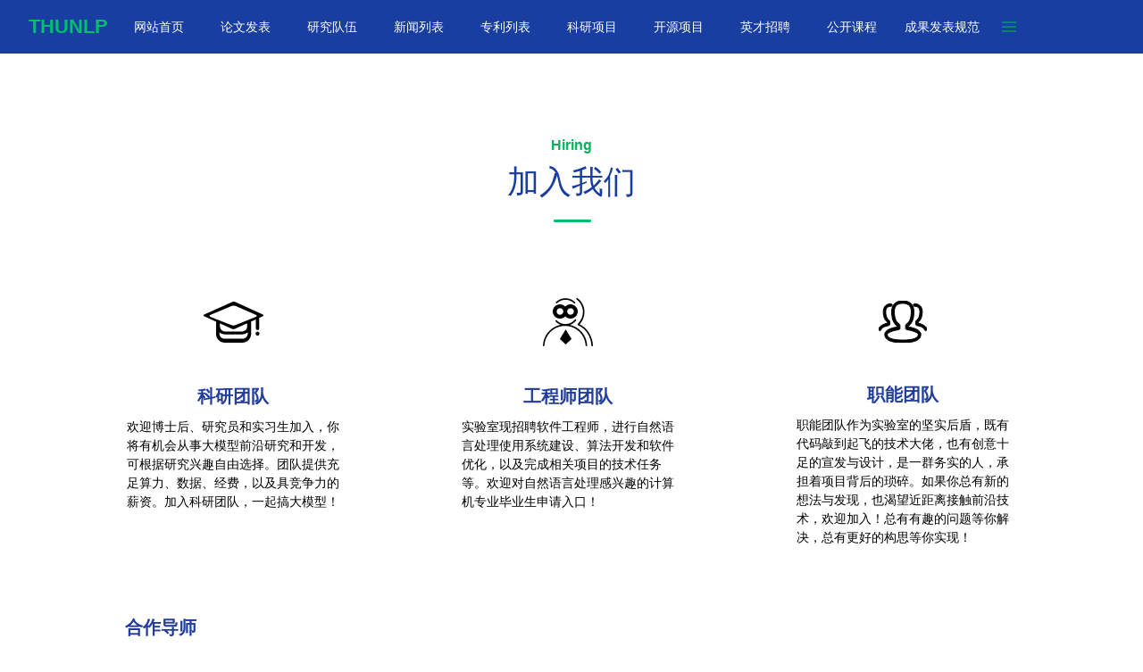

--- FILE ---
content_type: text/html; charset=utf-8
request_url: https://nlp.csai.tsinghua.edu.cn/join_us/
body_size: 55451
content:


<!DOCTYPE html>
<html lang="zh">
    <head>
        <meta charset="utf-8" />
        <title>
            
                joinUs
            
            
                
                    
                
            
        </title>
        <meta name="description" content="" />
        <meta name="viewport" content="width=device-width, initial-scale=1" />
        <meta name="keywords" content="清华大学, thunlp, 清华大学自然语言处理, 清华大学自然语言处理与社会人文计算实验室" />
        <link rel="shortcut icon" href="/static/logo.0ae16725fbcb.ico" type="image/x-icon">
        <!-- swiper -->
        <link rel="stylesheet" href="https://thunlp.oss-cn-qingdao.aliyuncs.com/HomePage/css/swiper-bundle.css">  
        <link rel="stylesheet" href="https://thunlp.oss-cn-qingdao.aliyuncs.com/HomePage/css/swiper-bundle.min.css">    
        <script src="https://thunlp.oss-cn-qingdao.aliyuncs.com/HomePage/js/swiper-bundle.js"> </script>  
        <script src="https://thunlp.oss-cn-qingdao.aliyuncs.com/HomePage/js/swiper-bundle.min.js"> </script>
        <script src="https://thunlp.oss-cn-qingdao.aliyuncs.com/HomePage/js/swiper-bundle.min.js.map"> </script>
        <!-- swiper end -->
        
        <link href="/static/css/main.fc86c92084b1.css" type="text/css" rel="stylesheet" />
        <style>
            @media (orientation: portrait) {
                html {
                    font-size: 100px;
                }
            }
        </style>
        <link rel="stylesheet" href="https://unpkg.com/element-ui/lib/theme-chalk/index.css">

        <script src="https://thunlp.oss-cn-qingdao.aliyuncs.com/HomePage/js/axios.min.js"></script>
        <script src="https://thunlp.oss-cn-qingdao.aliyuncs.com/HomePage/js/vue.js"></script>
        <script src="https://unpkg.com/element-ui/lib/index.js"></script>
        
        
<link href="https://fonts.googleapis.com/css?family=Source+Sans+Pro:200,300,400,600,700,900|Varela+Round" rel="stylesheet" />
<link href="/static/css/news.2a26259bf3ee.css" type="text/css" rel="stylesheet" />
<style>
    
    /* 这里添加内联 CSS 样式 */
    .join-us-title-box{
        margin-top: 40px;
        display: flex;
        flex-direction: column;
        align-items: center;
    }
    .join-us-line{
        margin: 30px 0;
        border-top: 1px dashed #D4D4D4;
        width: 100%;
    }
    .join-us-english{
        color: #00B25B;
        font-family: Inter;
        font-size: 13px;
        font-style: normal;
        font-weight: 700;
        line-height: normal;
    }
    .join-us-chinese{
        margin-top: 5px;
        color: #173DA1;
        font-family: Inter;
        font-size: 28px;
        font-style: normal;
        font-weight: 500;
        line-height: normal;
    }
    .join-us-title-line{
        margin-top: 10px;
        width: 35px;
        height: 2px;
        background: #00B25B;
    }
    .top-padding{
        padding-bottom: 0px !important;
        margin-top: 0px !important;
        padding-top: 70px !important;
    }

    .professor-item-box{
        justify-content: space-between;
        margin-top: 10px;
    }
    
    .group-box{
        width: 290px;
        height: 352px;
        display: flex;
        border: 1px solid #FFFFFF;
        /* margin-left: 30px; */
        overflow: hidden;
        cursor: pointer;
        transition: all .2s ease-in-out;
    }
    @media (orientation: portrait) {
        .professor-item-box{
            flex-direction: column;
            align-items: center;
        }
    }
    .professor-item {
        display: flex;
        align-items: center;
        flex-direction: column;
        transition: all .2s ease-in-out;
        border: 1px solid #fff;
        padding: 20px;
        width: 280px;
        height: 344px;
    }
    .professor-item:hover{
        border-radius: 27px;
        border: 1px solid #00B25B;
        box-shadow: 0px 4px 4px 0px rgba(0, 0, 0, 0.25);

    }
    .professor-item-more{
        width: 280px;
        height: 340px;
        display: flex;
        flex-direction: column;
        box-shadow: 0px 4px 4px 0px #00000040;
        border:  1px solid rgba(246, 246, 246, 1);
        border-radius: 27px;
        transition: all .2s ease-in-out;
        margin-left: 4px;
        transform: translateX(100%)
    }
    .professor-more-title{
        font-family: Inter;
        font-size: 20px;
        font-weight: 700;
        line-height: 24px;
        letter-spacing: 0em;
        text-align: left;
        margin-top: 40px;
        color: rgba(0, 0, 0, 1);
        width: 265px;
        margin-left: 20px;
    }
    .professor-more-title:hover{
        color: rgba(111, 44, 164, 1);
        cursor: pointer;
    }
    .professor-more-content{
        margin-left: 20px;
        font-family: Inter;
        font-size: 14px;
        font-weight: 400;
        line-height: 21px;
        letter-spacing: 0em;
        text-align: left;
        color: rgba(49, 49, 49, 1);
        padding-right: 20px;
        margin-top: 15px;

    }
    .professor-pic {
        height: 100px;
        display: flex;
        align-items: center;
    }
    .professor-title {
        margin-top: 20px;
        font-family: Inter;
        font-size: 20px;
        font-weight: 700;
        letter-spacing: 0em;
        text-align: center;
        color: #223D9B;
    }
    .group-introduce{
        margin-top: 10px;
        font-family: Inter;
        font-size: 14px;
        font-weight: 400;
        line-height: 21px;
        letter-spacing: 0em;
        text-align: left;
        
    }
    .join-us-padding{
        padding:0 70px;
    }
    .join-us-box{
        margin-top: 10px;
        margin-bottom: 10px;
        width: 100%;
    }
    .join-us{
        width: 102px;
        height: 35px;
        border-radius: 6px;
        border: 1px solid #4B4B4B;
        display: flex;
        justify-content: center;
        align-items: center;
        font-family: Inter;
        font-size: 15px;
        font-weight: 400;
        line-height: 21px;
        letter-spacing: 0em;
        text-align: left;
        color: #606060;
        cursor: pointer;
        transition: background-color 0.3s ease, color 0.3s ease; /* 过渡动画 */
    }
    .join-us:hover {
        background-color: #223D9B; 
        color: #ffffff; 
    }
    .professor-messages-title{
        margin-left: 20px;
        margin-top: 50px;

        font-family: Inter;
        font-size: 20px;
        font-weight: 700;
        line-height: 24px;
        letter-spacing: 0em;
        text-align: left;
        color: #223D9B;
    }
    .professor-introduce{
        display: flex;
        align-items: center;
        transition: all .2s ease-in-out;
    }
    .opration-professor{
        flex-direction: column;
    }
    .professor-pic-big{
        width: 118px;
        height: 155px;
        border-radius: 25px;
    }
    img{
        width: 118px;
        height: 155px;
        border-radius: 25px;
    }
    .professor-message-box{
        margin-left: 60px;
        display: flex;
        flex-direction: column;
        flex:1;
    }
    .professor-name{
        font-family: Inter;
        font-size: 20px;
        font-weight: 700;
        line-height: 30px;
        letter-spacing: 0em;
        text-align: left;
    }
    .professor-more-message{
        margin-top: 10px;
        font-family: Inter;
        font-size: 14px;
        font-weight: 400;
        line-height: 21px;
        letter-spacing: 0em;
        text-align: left;
        width: 685px;
    }
    .allow-left{

        margin-right: 30px;
        width:30px;
    }
    .end-bottom{
        margin-bottom: 50px;
    }
    .hover-professor-box{
        
        margin-left: 20px;
        border-radius: 25px;
        border: 1px;
        display: flex;
        flex-direction: column;
        color: #FFFFFF;
        padding: 20px;
        justify-content: center; 
        transition: all .2s ease-in-out;
        position: relative;
    }
    .out-top-professor-box1{
        height: 190px;
        display: flex;
        align-items: center;
        margin-top:20px;
    }
    .top-professor-box1{
        width: 100%;
        height: 155px;
        background-color: #ffffff;
        margin-left: 20px;
        border: 1px solid #C5C5C5;
        transition: all .2s ease-in-out;
        border-radius: 25px;
        overflow-y: hidden;
        cursor: pointer;
    }
    .top-professor-box1:hover{
        border: 1px solid #848484;
        background: linear-gradient(180deg, #223D9B 0%, rgba(91, 105, 180, 0.00) 123.68%);
        box-shadow: 0px 4px 4px 0px rgba(0, 0, 0, 0.25);
    }
    .top-professor-box2{
        width: 100%;
        height: 155px;

        background-color: #ffffff;

        margin-left: 20px;
        border: 1px solid #C5C5C5;
        transition: all .2s ease-in-out;
        border-radius: 25px;
        overflow-y: hidden;
        cursor: pointer;
    }
    .top-professor-box2:hover{
        border: 1px solid #848484;
        background: linear-gradient(180deg, #223D9B 0%, rgba(91, 105, 180, 0.00) 123.68%);
        box-shadow: 0px 4px 4px 0px rgba(0, 0, 0, 0.25);
    }
    .top-professor-box3{
        width: 100%;
        height: 155px;
        background-color: #ffffff;

        margin-left: 20px;
        border: 1px solid #C5C5C5;
        transition: all .2s ease-in-out;
        border-radius: 25px;
        overflow-y: hidden;
        cursor: pointer;
    }
    .top-professor-box3:hover{
        border: 1px solid #848484;
        background: linear-gradient(180deg, #223D9B 0%, rgba(91, 105, 180, 0.00) 123.68%);
        box-shadow: 0px 4px 4px 0px rgba(0, 0, 0, 0.25);
    }
    .more-title{
        display: flex;
        flex-direction: row;
        align-items: center;
    }
    .more-name{
        font-family: Inter;
        font-size: 20px;
        font-weight: 700;
        line-height: 30px;
        letter-spacing: 0em;
        text-align: left;
    }
    .more-sub-name{
        margin-left: 6px;
        font-family: Inter;
        font-size: 14px;
        font-weight: 700;
        line-height: 21px;
        letter-spacing: 0em;
        text-align: left;
    }
    .more-introduce{
        margin-top: 10px;
        font-family: Inter;
        font-size: 14px;
        font-weight: 400;
        line-height: 21px;
        letter-spacing: 0em;
        text-align: left;
    }
    .professor-item-index{
        
        display: flex;
        justify-content: flex-end;
        align-items: center;
        position: absolute;
        bottom: 0;
        right: 26px;
        color: #FFF;
        font-family: Inter;
        font-size: 12px;
        font-style: normal;
        height: 20px;
    }
    .allow-self-index{
        margin-left: 10px;
        display: flex;
        align-items: center;
        justify-content: center;
    }
    .remove-to-top{

    }
    .group-box-not-allow{
        cursor: not-allowed !important;
    }
</style>


    </head>

    <body class="template-blogpage">
        

        <link rel="stylesheet" href="https://unpkg.com/element-ui/lib/theme-chalk/index.css">
<script src="https://thunlp.oss-cn-qingdao.aliyuncs.com/HomePage/js/vue.js"></script>
<script src="https://unpkg.com/element-ui/lib/index.js"></script>
<script>
    var _hmt = _hmt || [];
    (function () {
        var hm = document.createElement("script");
        hm.src = "https://hm.baidu.com/hm.js?a140857dda4d898a8e09dd2cfe974116";
        var s = document.getElementsByTagName("script")[0];
        s.parentNode.insertBefore(hm, s);
    })();
</script>
<style>
    .header-top {
        width: 80% !important;
        white-space: nowrap;
        overflow: hidden;
        display: flex;
        align-items: center;
        justify-content: center;
        margin-left: 130px;
    }

    .header-top .navigation-button {
        margin: 0 10px;
    }

    .menu-icon-container {
        cursor: pointer;
    }

    .navigation-button-menu {
        height: 60px;
        line-height: 60px;
        font-size: 14px;
        /* width: 80px; */
        width: 40px;
        text-align: center;
        cursor: pointer;
        color: rgba(255, 255, 255, 1);
        z-index: 2;
        user-select: none;
        margin-right: 60px;
    }

    .navigation-button-menu div.menu-icon::after {
        content: '';
        position: absolute;
        width: 16px;
        height: 2px;
        top: 50%;
        margin-top: -1px;
        background-color: rgba(6, 134, 101, 1);
    }
</style>
<div id="header" class="block-row navigation">
    <div class="block header-top">
        <div class="navigation-button"><a href="/">网站首页</a></div>
        <div class="navigation-button"><a href="/publication/">论文发表</a></div>
        <div class="navigation-button"><a href="/staff/">研究队伍</a></div>
        <div class="navigation-button"><a href="/news/">新闻列表</a></div>
        <div class="navigation-button"><a href="/patent/">专利列表</a></div>
        <div class="navigation-button"><a href="/science/">科研项目</a></div>
        <div class="navigation-button"><a href="/project/">开源项目</a></div>
        <!--        <div class="navigation-button"><a href="/news/%E6%8B%9B%E8%81%98-%E6%B8%85%E5%8D%8E%E5%A4%A7%E5%AD%A6nlp%E5%AE%9E%E9%AA%8C%E5%AE%A4%E6%8B%9B%E8%81%98%E5%8D%9A%E5%A3%AB%E5%90%8E/">英才招聘</a></div>-->
        <div class="navigation-button"><a href="/join_us/">英才招聘</a></div>
        <div class="navigation-button"><a href="/summer_class/">公开课程</a></div>
        <div class="navigation-button"><a href="/static/norms_v8.pdf">成果发表规范</a></div>
        <div class="navigation-button">
            <el-dropdown trigger="click">
                <div class="menu-icon-container">
                    <div class="menu-icon"></div>
                </div>
                <el-dropdown-menu slot="dropdown">
                    <el-dropdown-item><a href="/">网站首页</a></el-dropdown-item>
                    <el-dropdown-item><a href="/publication/">论文发表</a></el-dropdown-item>
                    <el-dropdown-item><a href="/staff/">研究队伍</a></el-dropdown-item>
                    <el-dropdown-item><a href="/news/">新闻列表</a></el-dropdown-item>
                    <el-dropdown-item><a href="/patent/">专利列表</a></el-dropdown-item>
                    <el-dropdown-item><a href="/science/">科研项目</a></el-dropdown-item>
                    <el-dropdown-item><a href="/project/">开源项目</a></el-dropdown-item>
                    <el-dropdown-item><a href="/join_us/">英才招聘</a></el-dropdown-item>
                    <el-dropdown-item><a href="/summer_class/">公开课程</a></el-dropdown-item>
                    <el-dropdown-item><a href="/static/norms_v8.pdf">成果发表规范</a></el-dropdown-item>
                </el-dropdown-menu>
            </el-dropdown>
        </div>
    </div>
</div>
<script>
    var vm = new Vue({
        el: "#header",
        delimiters: ['${', '}$'], // 设置自定义分隔符
        data() {
            return {
            };
        },
        methods: {

        },
        created() {
        },
        mounted() {
            // window.addEventListener('resize', adjustNavigationButtons);
            // window.addEventListener('DOMContentLoaded', adjustNavigationButtons);

            // function adjustNavigationButtons() {
            //     const headerTop = document.querySelector('.header-top');
            //     const buttons = document.querySelectorAll('.navigation-button');
            //     const headerWidth = headerTop.clientWidth;
            //     const buttonWidth = 84; // 每个按钮的宽度
            //     const visibleButtons = Math.floor(headerWidth / buttonWidth);

            //     buttons.forEach((button, index) => {
            //         if (index < visibleButtons) {
            //             button.style.display = 'block';
            //         } else {
            //             button.style.display = 'none';
            //         }
            //     });
            // }
        },
        beforeDestroy() {

        },

    });
</script>

        
<div id="thunlp-logo"></div>
<!--<div class="block-row" id="news-info">-->
<!--    <div class="block news-title">joinUs</div>-->
<!--    <div class="block">-->
<!--        &lt;!&ndash;<span class="news-author">THUNLP</span>&ndash;&gt;-->
<!--        <span class="news-date"></span>-->
<!--    </div>-->

<!--</div>-->
<div id="join—us-index">
    <div class="block-row top-padding" id="news-content">
        <div class="block">
            <div class="subtitle1" subtitle="Hiring">加入我们</div>
        </div>
        <!-- <div class="block join-us-title-box">
            <div class="join-us-english">Hiring</div>
            <div class="join-us-chinese">申请入口</div>
            <div class="join-us-title-line"></div>
            <div class="join-us-line"></div>
        </div> -->
        
        <div class="block professor-item-box">
            
            <div class="group-box" id="group-box1">
                <div @click="jumpJoinUs('research_direction')" class="professor-item" id="professor-item1">
                    <div class="professor-pic">
                        <svg width="67" height="46" viewBox="0 0 67 46" fill="none" xmlns="http://www.w3.org/2000/svg">
                            <path d="M35.6216 0.396329L66.3972 14.457C66.9121 14.6923 67.1415 15.3062 66.9095 15.8284C66.8064 16.0606 66.6227 16.2462 66.3934 16.3498L62.3201 18.1905V29.9699C62.3201 31.0199 61.481 31.8711 60.4459 31.8711C59.4108 31.8711 58.5717 31.0199 58.5717 29.9699V19.8844L53.2218 22.3019V23.4274H53.2559V26.2619C53.2559 26.5499 53.2443 26.8351 53.2218 27.1172V35.9063C53.2218 41.4809 48.767 46 43.2716 46H23.8484C18.353 46 13.8982 41.4809 13.8982 35.9063V22.3855L0.605464 16.3597C0.0899639 16.126 -0.141139 15.5127 0.0892142 14.9898C0.192457 14.7554 0.377741 14.5682 0.609213 14.4644L32.0115 0.383609C32.5804 0.12852 33.1958 -0.00217623 33.8178 2.7409e-05C34.4398 0.00223105 35.0544 0.137285 35.6215 0.396399L35.6216 0.396329ZM17.6804 34.3202L17.6806 35.8026C17.6806 38.9399 20.1626 41.4894 23.2436 41.54L23.3372 41.5408H43.7827C46.8755 41.5408 49.3886 39.0228 49.4385 35.8975L49.4393 35.8026L49.4394 34.3768C47.6711 35.8304 45.4183 36.7014 42.9649 36.7014H24.2232C21.7382 36.7014 19.4588 35.8078 17.6804 34.3202ZM60.4459 33.5903C61.6692 33.5903 62.6608 34.5962 62.6608 35.8372C62.6608 37.0781 61.6692 38.0841 60.4459 38.0841C59.2226 38.0841 58.2309 37.0781 58.2309 35.8372C58.2309 34.5962 59.2226 33.5903 60.4459 33.5903ZM48.8601 24.273L35.1033 30.4896C34.5789 30.7266 34.0111 30.8489 33.437 30.8485C32.8629 30.8482 32.2952 30.7252 31.7711 30.4876L18.3281 24.3937V27.5224C18.3281 30.7732 20.8999 33.4147 24.0922 33.4672L24.1891 33.468H42.999C46.2037 33.468 48.8075 30.859 48.8593 27.6207L48.8601 27.5224V24.273ZM31.128 5.01109L31.0769 5.03224L7.31337 14.9681C7.18563 15.0215 7.06989 15.1006 6.97314 15.2007C6.87638 15.3007 6.80062 15.4196 6.75044 15.5502C6.5481 16.0768 6.79883 16.6693 7.31099 16.8847L7.33164 16.8931L30.9374 26.2284C32.5341 26.8598 34.3067 26.8579 35.9021 26.2229L35.9524 26.2025L58.8394 16.8795C59.0892 16.7777 59.2894 16.5801 59.3965 16.3296C59.618 15.8111 59.3893 15.2097 58.8856 14.975L58.865 14.9657L36.3843 5.08077C35.5563 4.71672 34.6653 4.52309 33.763 4.51113C32.8607 4.49917 31.965 4.66911 31.1279 5.01109H31.128Z" fill="black"/>
                        </svg>
                              
                    </div>
                    <div class="professor-title">科研团队</div>
                    <div class="group-introduce">
                        欢迎博士后、研究员和实习生加入，你将有机会从事大模型前沿研究和开发，可根据研究兴趣自由选择。团队提供充足算力、数据、经费，以及具竞争力的薪资。加入科研团队，一起搞大模型！
                    </div>
                    
                </div>
                <!-- <div class="professor-item-more" id="hover-professor-item1">
                    <div @click="jumpPostList('/join_us/postdoctor?post=postdoctor')" class="professor-more-title">博士后</div>
                    <div @click="jumpPostList('/join_us/postdoctor?post=postdoctor')" class="professor-more-content">欢迎海内外青年才俊积极应聘！我们承诺提供慷慨的资金回报，以支持您在研究领域的发展。</div>
                    <div @click="jumpPostList('/join_us/research_intern?post=research_intern')" class="professor-more-title">科研实习生</div>
                    <div @click="jumpPostList('/join_us/research_intern?post=research_intern')" class="professor-more-content">我们寻找愿意长期参与科研工作的热情实习生，你将有机会与众多优秀团队一起，参与最前沿的学术研究、开发最前沿的开源项目。</div>
                </div> -->
            </div>
            
            <div class="group-box" id="group-box2">
                <div @click="jumpJoinUs('engineer_recruitment')" class="professor-item" id="professor-item2">
                    <div class="professor-pic">
                        <svg width="56" height="54" viewBox="0 0 56 54" fill="none" xmlns="http://www.w3.org/2000/svg">
                            <path d="M25.4556 35L28.1827 39.4742L31.8903 45.5489C31.9249 45.5795 31.9525 45.6167 31.9714 45.6582C31.9902 45.6997 32 45.7445 32 45.7898C32 45.8351 31.9902 45.8799 31.9714 45.9214C31.9525 45.9628 31.9249 46.0001 31.8903 46.0307C29.8345 47.9581 27.7906 49.9026 25.7586 51.8644C25.5803 52.0365 25.4912 52.0537 25.2951 51.8644L19.1278 46.0135C18.9852 45.8758 18.9317 45.7726 19.1278 45.5833C21.243 42.1416 23.3522 38.6998 25.4556 35.2581L25.5982 35.0516L25.4556 35Z" fill="black"/>
                            <path d="M55.1381 53.896C54.9139 53.8917 54.6999 53.8014 54.5398 53.6435C54.3797 53.4856 54.2856 53.272 54.2768 53.0466C54.0013 44.5701 48.7651 34.0828 39.3089 30.4253C39.179 30.3731 39.063 30.2911 38.9703 30.1857C38.8776 30.0804 38.8107 29.9546 38.7749 29.8186C38.7424 29.6815 38.7442 29.5384 38.7803 29.4023C38.8164 29.2661 38.8856 29.1411 38.9816 29.0385C43.0121 24.6356 44.8034 20.3714 44.7862 15.4657C44.7603 12.7702 44.1175 10.117 42.9077 7.71203C41.6979 5.30703 39.9537 3.21498 37.8103 1.59826C37.6176 1.47068 37.4824 1.27189 37.4341 1.04485C37.3857 0.817806 37.4281 0.580734 37.552 0.384859C37.6783 0.194864 37.874 0.0627631 38.0966 0.0173114C38.3192 -0.0281404 38.5506 0.0167382 38.7405 0.142179C41.1472 1.91209 43.105 4.2285 44.4548 6.90315C45.8046 9.57781 46.5083 12.5352 46.5087 15.5351C46.4944 20.6824 44.5506 25.6348 41.0658 29.4026C50.5047 33.6841 55.7065 44.3968 55.9993 53.0986C56.0039 53.2125 55.9862 53.3261 55.9471 53.433C55.908 53.54 55.8484 53.6381 55.7716 53.7218C55.6948 53.8055 55.6024 53.8732 55.4996 53.9209C55.3968 53.9687 55.2856 53.9955 55.1725 54L55.1381 53.896ZM0.812411 53.896C0.69846 53.8917 0.586554 53.8642 0.483451 53.8152C0.380349 53.7662 0.288186 53.6966 0.212528 53.6108C0.13687 53.5249 0.0792847 53.4245 0.0432497 53.3156C0.00721459 53.2067 -0.00652296 53.0916 0.00286558 52.9773C0.304311 47.4684 2.41204 42.2156 5.9962 38.0408C9.58037 33.8661 14.4387 31.005 19.8109 29.9053C17.6776 29.0991 15.7525 27.8193 14.1785 26.161C14.0209 25.9932 13.936 25.7693 13.9425 25.5385C13.9489 25.3077 14.0462 25.0889 14.213 24.9303C14.3797 24.7717 14.6022 24.6862 14.8316 24.6927C15.0609 24.6992 15.2783 24.7972 15.4359 24.965C16.7627 26.3551 18.3672 27.4465 20.1436 28.1672C21.92 28.8879 23.828 29.2216 25.7418 29.1462C27.6557 29.0709 29.532 28.5882 31.247 27.7301C32.962 26.8719 34.4769 25.6578 35.6918 24.1676C35.7582 24.0665 35.845 23.9806 35.9465 23.9154C36.048 23.8501 36.162 23.8071 36.2811 23.7889C36.4001 23.7708 36.5217 23.778 36.6378 23.81C36.7539 23.8421 36.8621 23.8983 36.9553 23.9751C37.0485 24.0518 37.1247 24.1474 37.1789 24.2556C37.2332 24.3638 37.2642 24.4823 37.2702 24.6033C37.2761 24.7244 37.2567 24.8454 37.2132 24.9584C37.1698 25.0715 37.1033 25.1741 37.018 25.2596C35.2544 27.4449 32.9231 29.095 30.2833 30.0266C35.5138 31.2383 40.2135 34.1225 43.6788 38.2474C47.144 42.3723 49.1884 47.5159 49.5057 52.9079C49.5127 53.0232 49.4967 53.1387 49.4587 53.2476C49.4207 53.3566 49.3614 53.4568 49.2844 53.5424C49.2074 53.628 49.1142 53.6972 49.0102 53.746C48.9062 53.7948 48.7936 53.8223 48.6789 53.8267C48.5667 53.8337 48.4541 53.818 48.348 53.7807C48.2418 53.7433 48.1441 53.6849 48.0607 53.609C47.9772 53.5331 47.9097 53.4412 47.8621 53.3387C47.8144 53.2361 47.7876 53.1251 47.7833 53.0119C47.4243 47.1035 44.839 41.5555 40.5548 37.4996C36.2707 33.4436 30.6103 31.1853 24.7284 31.1853C18.8465 31.1853 13.1862 33.4436 8.90204 37.4996C4.61787 41.5555 2.03262 47.1035 1.67363 53.0119C1.67592 53.1272 1.65534 53.2418 1.61308 53.3489C1.57083 53.4561 1.50776 53.5537 1.42756 53.636C1.34736 53.7184 1.25164 53.7838 1.14601 53.8284C1.04038 53.873 0.926972 53.896 0.812411 53.896ZM35.3989 6.10519C35.1662 6.10462 34.9432 6.0111 34.7789 5.84518C32.2643 3.33456 28.8721 1.91574 25.3301 1.89305C21.788 1.87037 18.3782 3.24563 15.8321 5.72384C15.6682 5.88375 15.4489 5.97317 15.2206 5.97317C14.9923 5.97317 14.773 5.88375 14.6091 5.72384C14.5284 5.64327 14.4643 5.54741 14.4206 5.44179C14.3769 5.33617 14.3544 5.22289 14.3544 5.10847C14.3544 4.99405 14.3769 4.88077 14.4206 4.77515C14.4643 4.66953 14.5284 4.57367 14.6091 4.4931C17.4856 1.6757 21.3493 0.11226 25.3631 0.14146C29.3769 0.170661 33.2177 1.79015 36.0535 4.64911C36.1715 4.77025 36.2516 4.92359 36.2838 5.09011C36.3161 5.25664 36.2991 5.42902 36.2349 5.5859C36.1707 5.74278 36.0622 5.87725 35.9227 5.97264C35.7833 6.06803 35.6192 6.12015 35.4506 6.12253L35.3989 6.10519Z" fill="black"/>
                            <path d="M30.9087 23C29.8018 22.9997 28.7068 22.7751 27.6917 22.3401C26.6767 21.905 25.7632 21.2688 25.0081 20.471C23.8946 21.6364 22.4516 22.4452 20.8663 22.7927C19.281 23.1401 17.6263 23.0102 16.1168 22.4197C14.6073 21.8292 13.3124 20.8054 12.4001 19.481C11.4878 18.1565 11 16.5925 11 14.9916C11 13.3906 11.4878 11.8266 12.4001 10.5022C13.3124 9.17771 14.6073 8.15391 16.1168 7.56344C17.6263 6.97296 19.281 6.84303 20.8663 7.19048C22.4516 7.53794 23.8946 8.34676 25.0081 9.51212C25.9309 8.55193 27.0811 7.83255 28.3554 7.41851C29.6298 7.00446 30.9885 6.9087 32.3096 7.13981C33.6307 7.37092 34.873 7.92168 35.9251 8.74267C36.9771 9.56367 37.8059 10.6292 38.3373 11.8438C38.8686 13.0584 39.0858 14.384 38.9694 15.7017C38.853 17.0194 38.4067 18.288 37.6704 19.3938C36.9341 20.4996 35.9309 21.4079 34.7507 22.0373C33.5706 22.6667 32.2504 22.9975 30.9087 23ZM30.9087 11.3836C30.1765 11.3802 29.4599 11.5914 28.8498 11.9903C28.2397 12.3892 27.7635 12.9577 27.4818 13.6239C27.2001 14.29 27.1255 15.0236 27.2675 15.7316C27.4095 16.4396 27.7617 17.09 28.2794 17.6003C28.797 18.1107 29.4569 18.4578 30.1751 18.5978C30.8933 18.7378 31.6375 18.6643 32.3132 18.3865C32.9889 18.1088 33.5657 17.6394 33.9704 17.038C34.375 16.4365 34.5892 15.7301 34.5858 15.0084C34.5858 14.5324 34.4907 14.061 34.3059 13.6213C34.1211 13.1815 33.8503 12.7819 33.5088 12.4453C33.1673 12.1087 32.762 11.8417 32.3158 11.6595C31.8697 11.4773 31.3915 11.3836 30.9087 11.3836ZM19.1246 11.3836C18.3925 11.3802 17.6759 11.5914 17.0658 11.9903C16.4556 12.3891 15.9795 12.9577 15.6978 13.6239C15.416 14.29 15.3414 15.0236 15.4834 15.7316C15.6254 16.4396 15.9776 17.09 16.4953 17.6003C17.013 18.1107 17.6728 18.4578 18.391 18.5978C19.1092 18.7378 19.8534 18.6643 20.5292 18.3865C21.2049 18.1088 21.7817 17.6394 22.1863 17.038C22.5909 16.4365 22.8052 15.7301 22.8018 15.0084C22.7996 14.5273 22.7007 14.0514 22.5108 13.6082C22.3209 13.165 22.0439 12.7633 21.6956 12.4262C21.3473 12.0892 20.9348 11.8235 20.4817 11.6445C20.0287 11.4656 19.5442 11.3769 19.0562 11.3836H19.1246Z" fill="black"/>
                        </svg> 
                    </div>
                    <div class="professor-title">工程师团队</div>
                    <div class="group-introduce">
                        实验室现招聘软件工程师，进行自然语言处理使用系统建设、算法开发和软件优化，以及完成相关项目的技术任务等。欢迎对自然语言处理感兴趣的计算机专业毕业生申请入口！
                    </div>
                    
                </div>
                <!-- <div class="professor-item-more" id="hover-professor-item2">
                    <div @click="jumpPostList('/join_us/tsinghuanlp?post=tsinghuanlp')" class="professor-more-title">TsinghuaNLP 实验室</div>
                    <div @click="jumpPostList('/join_us/tsinghuanlp?post=tsinghuanlp')" class="professor-more-content">欢迎海内外青年才俊积极应聘！我们承诺提供慷慨的资金回报，以支持您在研究领域的发展。</div>
                    <div @click="jumpPostList('/join_us/openbmb?post=openbmb')" class="professor-more-title">OpenBMB 团队</div>
                    <div @click="jumpPostList('/join_us/openbmb?post=openbmb')" class="professor-more-content">OpenBMB 开源社区由 TsinghuaNLP 和面壁智能共同支持发起，旨在打造大规模预训练语言模型库与相关工具，让大模型“飞入千家万户”。</div>
                </div> -->
            </div>
            
            <div class="group-box" id="group-box3">
                <div @click="jumpJoinUs('functional_team')" class="professor-item" id="professor-item3">
                    <div class="professor-pic">
                        <svg width="54" height="47" viewBox="0 0 54 47" fill="none" xmlns="http://www.w3.org/2000/svg">
                            <path d="M27 47C13.5644 47 6.75037 43.8577 6.75037 37.6571C6.75037 33.229 13.7702 30.3318 20.7699 29.3515V28.4316C16.5681 25.3766 14.5229 20.0421 14.5229 12.173C14.5229 4.55229 19.1094 0 26.7941 0H27.2059C34.894 0 39.4805 4.55229 39.4805 12.173C39.4805 15.134 39.4805 23.9129 33.2808 28.4417L33.2605 29.3549C40.2466 30.3419 47.2496 33.2357 47.2496 37.6571C47.2496 43.8577 40.4356 47 27 47ZM26.7908 2.9375C22.5586 2.9375 17.5164 4.50864 17.5164 12.0018C17.5164 19.2062 19.3389 23.8525 23.0817 26.2025C23.5542 26.5013 23.8444 27.0351 23.8444 27.6125V30.9025C23.8526 31.3019 23.7121 31.6902 23.4498 31.9926C23.1874 32.2951 22.8219 32.4903 22.4236 32.5408C14.7389 33.3398 9.6427 36.2773 9.6427 37.8686C9.6427 42.9882 19.0824 44.0625 27 44.0625C34.921 44.0625 44.3573 42.9882 44.3573 37.8686C44.3573 36.2773 39.2611 33.3364 31.5764 32.5408C31.1724 32.4883 30.8029 32.2872 30.5405 31.9771C30.2781 31.6671 30.142 31.2705 30.1589 30.8656L30.2264 27.5756C30.23 27.3023 30.3012 27.0341 30.4336 26.7946C30.566 26.5552 30.7557 26.3518 30.9858 26.2025C34.7387 23.8458 36.4869 19.3338 36.4869 12.0018C36.4869 4.50864 31.4414 2.9375 27.2092 2.9375H26.7908ZM52.6158 33.5714C52.2404 33.5609 51.8845 33.4026 51.6264 33.1313C51.3682 32.86 51.2288 32.4979 51.2388 32.1245C51.2388 31.0166 47.307 28.3276 42.7508 27.8206C42.4029 27.7737 42.0846 27.6008 41.8568 27.3352C41.6289 27.0695 41.5074 26.7296 41.5156 26.3804V23.3691C41.5156 22.8756 41.7586 22.4156 42.1568 22.1504C45.7208 19.7669 46.1055 14.4659 46.1055 12.3006C46.1055 7.30179 42.8892 6.251 40.1893 6.251C39.8139 6.24133 39.4577 6.08388 39.1989 5.81323C38.9401 5.54258 38.7998 5.18085 38.8089 4.80743C38.8035 4.62197 38.835 4.43728 38.9015 4.26394C38.968 4.0906 39.0682 3.93201 39.1965 3.79728C39.3247 3.66255 39.4784 3.55432 39.6488 3.47879C39.8191 3.40326 40.0028 3.36192 40.1893 3.35714C45.5385 3.35714 48.8628 6.78143 48.8628 12.3006C48.8628 14.8218 48.4005 20.8378 44.2729 24.1278V25.1316C48.684 25.9742 53.9995 28.7506 53.9995 32.1245C54.0044 32.3097 53.9726 32.494 53.9059 32.667C53.8392 32.8399 53.7389 32.9981 53.6107 33.1325C53.4825 33.2668 53.329 33.3748 53.1588 33.4501C52.9887 33.5254 52.8053 33.5666 52.6191 33.5714H52.6158ZM1.38422 33.5714C1.75961 33.5609 2.11545 33.4026 2.37362 33.1313C2.63179 32.86 2.77118 32.4979 2.7612 32.1245C2.7612 31.0166 6.693 28.3276 11.2492 27.8206C11.5971 27.7737 11.9154 27.6008 12.1432 27.3352C12.3711 27.0695 12.4926 26.7296 12.4844 26.3804V23.3691C12.4855 23.1293 12.4276 22.893 12.3159 22.6806C12.2041 22.4682 12.0418 22.2862 11.8432 22.1504C8.27922 19.7669 7.89448 14.4659 7.89448 12.3006C7.89448 7.30179 11.1108 6.251 13.8107 6.251C14.1861 6.24133 14.5423 6.08388 14.8011 5.81323C15.0599 5.54258 15.2002 5.18085 15.1911 4.80743C15.1965 4.62169 15.1649 4.43673 15.0982 4.26318C15.0315 4.08962 14.9309 3.93089 14.8024 3.79612C14.6738 3.66134 14.5197 3.55318 14.3489 3.47784C14.1782 3.40251 13.9941 3.36149 13.8074 3.35714C8.45809 3.35714 5.13378 6.78143 5.13378 12.3006C5.13378 14.8218 5.59615 20.8378 9.72369 24.1278V25.1316C5.31603 25.9742 0.000498743 28.7506 0.000498743 32.1245C-0.00444081 32.3097 0.0273514 32.494 0.0940586 32.667C0.160766 32.8399 0.261081 32.9981 0.38927 33.1325C0.51746 33.2668 0.671012 33.3748 0.841151 33.4501C1.01129 33.5254 1.19468 33.5666 1.38085 33.5714H1.38422Z" fill="black"/>
                            <path fill="none" d="M27 47C13.5644 47 6.75037 43.8577 6.75037 37.6571C6.75037 33.229 13.7702 30.3318 20.7699 29.3515V28.4316C16.5681 25.3766 14.5229 20.0421 14.5229 12.173C14.5229 4.55229 19.1094 0 26.7941 0H27.2059C34.894 0 39.4805 4.55229 39.4805 12.173C39.4805 15.134 39.4805 23.9129 33.2808 28.4417L33.2605 29.3549C40.2466 30.3419 47.2496 33.2357 47.2496 37.6571C47.2496 43.8577 40.4356 47 27 47ZM26.7908 2.9375C22.5586 2.9375 17.5164 4.50864 17.5164 12.0018C17.5164 19.2062 19.3389 23.8525 23.0817 26.2025C23.5542 26.5013 23.8444 27.0351 23.8444 27.6125V30.9025C23.8526 31.3019 23.7121 31.6902 23.4498 31.9926C23.1874 32.2951 22.8219 32.4903 22.4236 32.5408C14.7389 33.3398 9.6427 36.2773 9.6427 37.8686C9.6427 42.9882 19.0824 44.0625 27 44.0625C34.921 44.0625 44.3573 42.9882 44.3573 37.8686C44.3573 36.2773 39.2611 33.3364 31.5764 32.5408C31.1724 32.4883 30.8029 32.2872 30.5405 31.9771C30.2781 31.6671 30.142 31.2705 30.1589 30.8656L30.2264 27.5756C30.23 27.3023 30.3012 27.0341 30.4336 26.7946C30.566 26.5552 30.7557 26.3518 30.9858 26.2025C34.7387 23.8458 36.4869 19.3338 36.4869 12.0018C36.4869 4.50864 31.4414 2.9375 27.2092 2.9375H26.7908ZM52.6158 33.5714C52.2404 33.5609 51.8845 33.4026 51.6264 33.1313C51.3682 32.86 51.2288 32.4979 51.2388 32.1245C51.2388 31.0166 47.307 28.3276 42.7508 27.8206C42.4029 27.7737 42.0846 27.6008 41.8568 27.3352C41.6289 27.0695 41.5074 26.7296 41.5156 26.3804V23.3691C41.5156 22.8756 41.7586 22.4156 42.1568 22.1504C45.7208 19.7669 46.1055 14.4659 46.1055 12.3006C46.1055 7.30179 42.8892 6.251 40.1893 6.251C39.8139 6.24133 39.4577 6.08388 39.1989 5.81323C38.9401 5.54258 38.7998 5.18085 38.8089 4.80743C38.8035 4.62197 38.835 4.43728 38.9015 4.26394C38.968 4.0906 39.0682 3.93201 39.1965 3.79728C39.3247 3.66255 39.4784 3.55432 39.6488 3.47879C39.8191 3.40326 40.0028 3.36192 40.1893 3.35714C45.5385 3.35714 48.8628 6.78143 48.8628 12.3006C48.8628 14.8218 48.4005 20.8378 44.2729 24.1278V25.1316C48.684 25.9742 53.9995 28.7506 53.9995 32.1245C54.0044 32.3097 53.9726 32.494 53.9059 32.667C53.8392 32.8399 53.7389 32.9981 53.6107 33.1325C53.4825 33.2668 53.329 33.3748 53.1588 33.4501C52.9887 33.5254 52.8053 33.5666 52.6191 33.5714H52.6158ZM1.38422 33.5714C1.75961 33.5609 2.11545 33.4026 2.37362 33.1313C2.63179 32.86 2.77118 32.4979 2.7612 32.1245C2.7612 31.0166 6.693 28.3276 11.2492 27.8206C11.5971 27.7737 11.9154 27.6008 12.1432 27.3352C12.3711 27.0695 12.4926 26.7296 12.4844 26.3804V23.3691C12.4855 23.1293 12.4276 22.893 12.3159 22.6806C12.2041 22.4682 12.0418 22.2862 11.8432 22.1504C8.27922 19.7669 7.89448 14.4659 7.89448 12.3006C7.89448 7.30179 11.1108 6.251 13.8107 6.251C14.1861 6.24133 14.5423 6.08388 14.8011 5.81323C15.0599 5.54258 15.2002 5.18085 15.1911 4.80743C15.1965 4.62169 15.1649 4.43673 15.0982 4.26318C15.0315 4.08962 14.9309 3.93089 14.8024 3.79612C14.6738 3.66134 14.5197 3.55318 14.3489 3.47784C14.1782 3.40251 13.9941 3.36149 13.8074 3.35714C8.45809 3.35714 5.13378 6.78143 5.13378 12.3006C5.13378 14.8218 5.59615 20.8378 9.72369 24.1278V25.1316C5.31603 25.9742 0.000498743 28.7506 0.000498743 32.1245C-0.00444081 32.3097 0.0273514 32.494 0.0940586 32.667C0.160766 32.8399 0.261081 32.9981 0.38927 33.1325C0.51746 33.2668 0.671012 33.3748 0.841151 33.4501C1.01129 33.5254 1.19468 33.5666 1.38085 33.5714H1.38422Z" stroke="black"/>
                        </svg>  
                    </div>
                    <div class="professor-title">职能团队</div>
                    <div class="group-introduce">
                        职能团队作为实验室的坚实后盾，既有代码敲到起飞的技术大佬，也有创意十足的宣发与设计，是一群务实的人，承担着项目背后的琐碎。如果你总有新的想法与发现，也渴望近距离接触前沿技术，欢迎加入！总有有趣的问题等你解决，总有更好的构思等你实现！
                    </div> 
                </div>
                <!-- <div class="professor-item-more" id="hover-professor-item3">
                    <div @click="jumpPostList('/join_us/research_assistant?post=research_assistant')" class="professor-more-title" id="research-assistant">科研助理</div>
                    <div @click="jumpPostList('/join_us/research_assistant?post=research_assistant')" class="professor-more-content">需要一份科研助理的招聘文字介绍</div>
                    <div @click="jumpPostList('/join_us/research_assistant_intern?post=research_assistant_intern')"  class="professor-more-title">科研助理实习生</div>
                    <div @click="jumpPostList('/join_us/research_assistant_intern?post=research_assistant_intern')" class="professor-more-content">需要一份科研助理的招聘文字介绍</div>
                </div> -->
            </div>
            
            
        </div>
    </div>
</div>

<!-- <div  class="block join-us-padding" >
    
        <div class="professor-item">
            <div class="join-us-box">
                <div class="join-us">申请入口</div>
            </div>
        </div>
        <div class="professor-item">
            <div class="join-us-box">
                <div class="join-us">申请入口</div>
            </div>
        </div>
        <div class="professor-item">
            <div class="join-us-box">
                <div class="join-us">申请入口</div>
            </div>
        </div>
</div> -->
<div  class="block join-us-padding opration-professor end-bottom" >
    <div class="professor-messages-title">合作导师</div>
    <div class="out-top-professor-box1">
        <div class="top-professor-box1">
            <div class="professor-introduce" id="professor-hoverMore1">
                <div class="professor-pic-big">
                    <img src="/static/photo/professor_sms.d7dd564fee5f.jpg" alt="教授图片">
                </div>
                <div class="professor-message-box">
                    <div class="professor-name">
                        孙茂松 教授
                    </div>
                    <div class="professor-more-message">
                        研究方向为自然语言处理、人工智能、大模型、中文信息处理、以及社会、人文和艺术计算等。
                    </div>
                    
                </div>
                <div class="allow-left">
                    <svg width="35" height="24" viewBox="0 0 35 24" fill="none" xmlns="http://www.w3.org/2000/svg">
                        <path d="M34.0607 13.0607C34.6464 12.4749 34.6464 11.5251 34.0607 10.9393L24.5147 1.3934C23.9289 0.807611 22.9792 0.807611 22.3934 1.3934C21.8076 1.97919 21.8076 2.92893 22.3934 3.51472L30.8787 12L22.3934 20.4853C21.8076 21.0711 21.8076 22.0208 22.3934 22.6066C22.9792 23.1924 23.9289 23.1924 24.5147 22.6066L34.0607 13.0607ZM0 13.5H33V10.5H0V13.5Z" fill="#00B25B"/>
                    </svg>
                </div>
            </div>
            <div class="hover-professor-box" id="hover-professor-introduce1">
                <div>
                    <div class="more-title">
                        <div class="more-name">孙茂松</div>
                        <div class="more-sub-name">清华大学计算机与科学技术系长聘教授</div>
                    </div>
                    <div class="more-introduce">
                        近几年在人工智能和自然语言处理领域顶级国际期刊或会议发表论文200余篇，获得国家授权发明专利50余项。作为首席科学家主持完成国家重点基础研究发展计划（973计划）项目，国家社会科学基金重大项目。领衔研发中文诗歌自动生成系统“九歌”，累计为用户创作3000万首诗词。负责的相关开源项目在GitHub上共获数万星标。
                    </div>
                </div>
                
                <div class="professor-item-index">
                    个人主页  
                    <div class="allow-self-index">
                        <svg width="6" height="10" viewBox="0 0 6 10" fill="none" xmlns="http://www.w3.org/2000/svg">
                            <path d="M0.701999 0.00560468L0.0776276 0.601609L4.05956 4.54556L0.00555042 8.41538L0.618821 9.0228L4.67283 5.15298L5.30158 4.56131L5.2972 4.55697L4.68393 3.94954L0.701999 0.00560468Z" fill="white"/>
                        </svg>
                    </div>
                </div>
            </div>
        </div>
    </div>
    
    <div class="out-top-professor-box1">
        <div class="top-professor-box2">
            <div class="professor-introduce" id="professor-hoverMore2">
                <div class="professor-pic-big">
                    <img src="/static/photo/professor_ly.25a151d0c516.jpg" alt="教授图片">
                </div>
                <div class="professor-message-box">
                    <div class="professor-name">
                        刘洋 教授
                    </div>
                    <div class="professor-more-message">
                        研究方向为自然语言处理、机器翻译
                    </div>
                    
                </div>
                <div class="allow-left">
                    <svg width="35" height="24" viewBox="0 0 35 24" fill="none" xmlns="http://www.w3.org/2000/svg">
                        <path d="M34.0607 13.0607C34.6464 12.4749 34.6464 11.5251 34.0607 10.9393L24.5147 1.3934C23.9289 0.807611 22.9792 0.807611 22.3934 1.3934C21.8076 1.97919 21.8076 2.92893 22.3934 3.51472L30.8787 12L22.3934 20.4853C21.8076 21.0711 21.8076 22.0208 22.3934 22.6066C22.9792 23.1924 23.9289 23.1924 24.5147 22.6066L34.0607 13.0607ZM0 13.5H33V10.5H0V13.5Z" fill="#00B25B"/>
                    </svg>
                </div>
            </div>
            <div class="hover-professor-box" id="hover-professor-introduce2">
                <div class="more-title">
                    <div class="more-name">刘洋 </div>
                    <div class="more-sub-name">清华大学计算机科学与技术系长聘教授</div>
                </div>
                <div class="more-introduce">
                    获得国家科技进步二等奖1项、省部级科技奖励4项、重要国际会议优秀论文奖2项。曾担任清华大学计算机科学与技术系智能技术与系统实验室主任、国际计算语言学学会亚太分会执委兼秘书长、Computational Linguistics编委、中国中文信息学会青年工作委员会主任。
                </div>
                <div class="professor-item-index">
                    个人主页  
                    <div class="allow-self-index">
                        <svg width="6" height="10" viewBox="0 0 6 10" fill="none" xmlns="http://www.w3.org/2000/svg">
                            <path d="M0.701999 0.00560468L0.0776276 0.601609L4.05956 4.54556L0.00555042 8.41538L0.618821 9.0228L4.67283 5.15298L5.30158 4.56131L5.2972 4.55697L4.68393 3.94954L0.701999 0.00560468Z" fill="white"/>
                        </svg>
                    </div>
                </div>
            </div>
        </div>
    </div>
    <div class="out-top-professor-box1">
        <div class="top-professor-box3">
            <div class="professor-introduce" id="professor-hoverMore3">
                <div class="professor-pic-big">
                    <img src="/static/photo/professor_lzy.6636a45fd749.jpg" alt="教授图片">
                </div>
                <div class="professor-message-box">
                    <div class="professor-name">
                        刘知远 副教授
                    </div>
                    <div class="professor-more-message">
                        研究方向为知识图谱与语义计算、 社会计算与计算社会科学
                    </div>
                    
                </div>
                <div class="allow-left">
                    <svg width="35" height="24" viewBox="0 0 35 24" fill="none" xmlns="http://www.w3.org/2000/svg">
                        <path d="M34.0607 13.0607C34.6464 12.4749 34.6464 11.5251 34.0607 10.9393L24.5147 1.3934C23.9289 0.807611 22.9792 0.807611 22.3934 1.3934C21.8076 1.97919 21.8076 2.92893 22.3934 3.51472L30.8787 12L22.3934 20.4853C21.8076 21.0711 21.8076 22.0208 22.3934 22.6066C22.9792 23.1924 23.9289 23.1924 24.5147 22.6066L34.0607 13.0607ZM0 13.5H33V10.5H0V13.5Z" fill="#00B25B"/>
                    </svg>
                </div>
            </div>
            <div class="hover-professor-box" id="hover-professor-introduce3">
                <div class="more-title">
                    <div class="more-name">刘知远</div>
                    <div class="more-sub-name">清华大学计算机科学与技术系长聘副教授</div>
                </div>
                <div class="more-introduce">
                    在ACL、EMNLP、AAAI、IJCAI等人工智能领域的著名期刊和会议发表相关论文200余篇，Google Scholar统计引用7.2万余次。曾获教育部自然科学一等奖、中国中文信息学会钱伟长中文信息处理科学技术奖一等奖、世界互联网领先科技成果奖、第八届北京市高等学校青年教学名师奖，2020-2024连续五年入选Elsevier中国高被引学者，入选《麻省理工科技评论》中国区35岁以下科技创新35人榜单、中国科协青年人才托举工程。
                </div>
                <div class="professor-item-index">
                    个人主页  
                    <div class="allow-self-index">
                        <svg width="6" height="10" viewBox="0 0 6 10" fill="none" xmlns="http://www.w3.org/2000/svg">
                            <path d="M0.701999 0.00560468L0.0776276 0.601609L4.05956 4.54556L0.00555042 8.41538L0.618821 9.0228L4.67283 5.15298L5.30158 4.56131L5.2972 4.55697L4.68393 3.94954L0.701999 0.00560468Z" fill="white"/>
                        </svg>
                    </div>
                </div>
            </div>
        </div>
    </div>
</div>
<script>

    var vm = new Vue({
      el: "#join—us-index",
      data() {
        return {
            
        };
      },
      methods: {
        jumpPostList(url){
            window.location.href = url
        },
        jumpJoinUs(type){
            if(type=='functional_team'){
                // this.$message.error('岗位待开放……欢迎持续关注官网 :)');
                console.log('type',type);
                window.location.href = `${type}?post=${type}`;
            }else{
                window.location.href = `${type}?post=${type}`
            }
        }
      },
      mounted() {
        console.log('join us index')
            
    // const divElement = document.getElementById('professor-hoverMore1'); 
    // 节流函数
    function throttle(func, wait) {
    let canRun = true;
    return function() {
        if (canRun) {
            func.apply(this, arguments);
            canRun = false;
            setTimeout(() => {
                canRun = true;
            }, wait);
            }
        };
    }

    // const throttledMouseEnter = throttle(() => {
    // // 在鼠标移入 <div> 时执行的操作
    //     divElement.style.height = '190px'
    //     divElement.style.background = '#866993'
    // }, 500); // 这里的 500 毫秒是节流的间隔

    // divElement.addEventListener('mouseenter', throttledMouseEnter);
    // divElement.addEventListener('mouseleave',()=>{
    //     divElement.style.height = '155px'
    //     divElement.style.background = '#ffffff'
    // })

    // box1
    const hoverProfessorBox = document.querySelector('.top-professor-box1');
    const professorIntroduce = document.getElementById('professor-hoverMore1');
    const hoverProfessorIntroduce = document.getElementById('hover-professor-introduce1');
    hoverProfessorBox.addEventListener('mouseenter', () => {
        
        hoverProfessorBox.style.height = '190px'
        // hoverProfessorBox.style.backgroundColor = '#866993'
        // 鼠标移入时，将.professor-introduce 隐藏
        professorIntroduce.style.transform = 'translateY(-100%)';
        hoverProfessorIntroduce.style.transform = 'translateY(-100%)'; 

        
    });
    hoverProfessorBox.addEventListener('click', () => {
        hoverProfessorBox.style.height = '190px'
        professorIntroduce.style.transform = 'translateY(-100%)';
        hoverProfessorIntroduce.style.transform = 'translateY(-100%)'; 
    });
    hoverProfessorBox.addEventListener('mouseleave', () => {
        
        hoverProfessorBox.style.height = '155px'
        hoverProfessorBox.style.backgroundColor = '#ffffff'
        hoverProfessorIntroduce.style.transform = 'translateY(100%)';
        professorIntroduce.style.transform = 'translateY(0)';
        
    });
    hoverProfessorBox.addEventListener('click',()=>{
        window.location.href = '/staff/sms/';
    })
    // https://nlp.csai.tsinghua.edu.cn/staff/sms/
    // box2
    const hoverProfessorBox2 = document.querySelector('.top-professor-box2');
    const professorIntroduce2 = document.getElementById('professor-hoverMore2');
    const hoverProfessorIntroduce2= document.getElementById('hover-professor-introduce2');
    hoverProfessorBox2.addEventListener('mouseenter', (event) => {
        hoverProfessorBox2.style.height = '190px'
        professorIntroduce2.style.transform = 'translateY(-100%)';
        hoverProfessorIntroduce2.style.transform = 'translateY(-100%)';
    });
    hoverProfessorBox2.addEventListener('click', (event) => {
        hoverProfessorBox2.style.height = '190px'
        professorIntroduce2.style.transform = 'translateY(-100%)';
        hoverProfessorIntroduce2.style.transform = 'translateY(-100%)';
    });
    hoverProfessorBox2.addEventListener('mouseleave', (event) => {
        hoverProfessorBox2.style.height = '155px'
        hoverProfessorBox2.style.backgroundColor = '#ffffff'
        hoverProfessorIntroduce2.style.transform = 'translateY(100%)';
        professorIntroduce2.style.transform = 'translateY(0)';
    });
    hoverProfessorIntroduce2.addEventListener('click',()=>{

        // http://nlp.csai.tsinghua.edu.cn/~ly/
        window.open('http://nlp.csai.tsinghua.edu.cn/~ly/');
    })
    // box3
    const hoverProfessorBox3 = document.querySelector('.top-professor-box3');
    const professorIntroduce3 = document.getElementById('professor-hoverMore3');
    const hoverProfessorIntroduce3= document.getElementById('hover-professor-introduce3');
    hoverProfessorBox3.addEventListener('mouseenter', () => {
        hoverProfessorBox3.style.height = '190px'
        professorIntroduce3.style.transform = 'translateY(-100%)';
        hoverProfessorIntroduce3.style.transform = 'translateY(-100%)';  
    });
    hoverProfessorBox3.addEventListener('click', () => {
        hoverProfessorBox3.style.height = '190px'
        professorIntroduce3.style.transform = 'translateY(-100%)';
        hoverProfessorIntroduce3.style.transform = 'translateY(-100%)';  
    });
    hoverProfessorBox3.addEventListener('mouseleave', () => {
        hoverProfessorBox3.style.height = '155px'
        hoverProfessorBox3.style.backgroundColor = '#ffffff'
        hoverProfessorIntroduce3.style.transform = 'translateY(100%)';
        professorIntroduce3.style.transform = 'translateY(0)';
        
    });
    hoverProfessorIntroduce3.addEventListener('click',()=>{
        // http://nlp.csai.tsinghua.edu.cn/~lzy/
        console.log('打开新窗口')
        window.open('http://nlp.csai.tsinghua.edu.cn/~lzy/');
    })
      
    // // join-us1
    // const groupBox1 = document.querySelector('#group-box1');
    // const professorItem1 = document.getElementById('professor-item1');
    // const hoverProfessorItem1= document.getElementById('hover-professor-item1');
    // groupBox1.addEventListener('mouseenter', () => {
    //     // 鼠标移入时，将.professor-item1 隐藏
    //     professorItem1.style.transform = 'translateX(-100%)';
    //     hoverProfessorItem1.style.transform = 'translateX(-100%)'; 
    //     hoverProfessorItem1.style.marginLeft = '0px'
        
    // });
    // groupBox1.addEventListener('mouseleave', () => {
    //     professorItem1.style.transform = 'translateX(0)';
    //     hoverProfessorItem1.style.transform = 'translateX(100%)';
    //     hoverProfessorItem1.style.marginLeft = '4px'
    // });
    // // join-us2
    // const groupBox2 = document.querySelector('#group-box2');
    // const professorItem2 = document.getElementById('professor-item2');
    // const hoverProfessorItem2= document.getElementById('hover-professor-item2');
    // groupBox2.addEventListener('mouseenter', () => {
    //     // 鼠标移入时，将.professor-item1 隐藏
    //     professorItem2.style.transform = 'translateX(-100%)';
    //     hoverProfessorItem2.style.transform = 'translateX(-100%)'; 
    //     hoverProfessorItem2.style.marginLeft = '0px'
        
    // });
    // groupBox2.addEventListener('mouseleave', () => {
    //     professorItem2.style.transform = 'translateX(0)';
    //     hoverProfessorItem2.style.transform = 'translateX(100%)';
    //     hoverProfessorItem2.style.marginLeft = '4px'
    // });
    // // join-us3
    // const groupBox3 = document.querySelector('#group-box3');
    // const professorItem3 = document.getElementById('professor-item3');
    // const hoverProfessorItem3= document.getElementById('hover-professor-item3');
    // groupBox3.addEventListener('mouseenter', () => {
    //     // 鼠标移入时，将.professor-item1 隐藏
    //     professorItem3.style.transform = 'translateX(-100%)';
    //     hoverProfessorItem3.style.transform = 'translateX(-100%)'; 
    //     hoverProfessorItem3.style.marginLeft = '0px'
        
    // });
    // groupBox3.addEventListener('mouseleave', () => {
    //     professorItem3.style.transform = 'translateX(0)';
    //     hoverProfessorItem3.style.transform = 'translateX(100%)';
    //     hoverProfessorItem3.style.marginLeft = '4px'
    // });

      },
      beforeDestroy() {
        
    },
      created() {},
    });

</script>


        
        
<script src="https://thunlp.oss-cn-qingdao.aliyuncs.com/HomePage/js/vue.js"></script>
<style scoped>
    .top-link-box {
        display: flex;
        justify-content: space-between;
        align-items: center;
        width: 100%;
    }

    .thunlp-logo {
        display: flex;
        align-items: center;
    }

    .thunlp-name {
        margin-left: 10px;
        color: #FFF;
        font-family: Inter;
        font-size: 40px;
        font-style: normal;
        font-weight: 700;
        line-height: 192.523%;
        /* 77.009px */
        cursor: pointer;
        transition: all 0.3s;
    }

    .thunlp-name:hover {
        color: #00B25B;
    }

    .right-link-box {
        display: flex;
    }

    .link-item {
        margin-left: 30px;
        display: flex;
        justify-content: center;
        align-items: center;
        cursor: pointer;
    }

    .address-box {
        margin-top: 60px;
        display: flex;
        justify-content: space-between;
        align-items: center;
        width: 100%;
    }

    .address {
        color: #FFF;
        font-family: Inter;
        font-size: 20px;
        font-style: normal;
        font-weight: 400;
        line-height: 192.523%;
        /* 61.607px */
    }

    .footer-block {
        flex-direction: column;
        width: 80% !important;
    }

    .qr-code {
        width: 176px;
        height: 176px;
        flex-shrink: 0;
    }

    .link-item svg {
        fill: #FFF;
        transition: all 0.3s;
    }

    .link-item svg:hover {
        fill: #00B25B;
    }
</style>
<div id="footer" class="block-row footer">
    <div class="block footer-block">
        <div class="top-link-box">
            <div @click="jumpIndex" class="thunlp-logo">
                <div>
                    <svg width="52" height="46" viewBox="0 0 52 46" xmlns="http://www.w3.org/2000/svg"
                        xmlns:xlink="http://www.w3.org/1999/xlink">
                        <rect width="52" height="46" fill="url(#pattern0)" />
                        <defs>
                            <pattern id="pattern0" patternContentUnits="objectBoundingBox" width="1" height="1">
                                <use xlink:href="#image0_650_82"
                                    transform="matrix(0.00460829 0 0 0.00520833 -0.0184332 -0.114583)" />
                            </pattern>
                            <image id="image0_650_82" width="225" height="225"
                                xlink:href="[data-uri]" />
                        </defs>
                    </svg>

                </div>
                <div class="thunlp-name">
                    THUNLP
                </div>
            </div>
            <div class="right-link-box">
                <div @click="jump(linkList[0])" class="link-item">
                    <svg width="43" height="40" viewBox="0 0 43 40" xmlns="http://www.w3.org/2000/svg">
                        <path
                            d="M21.5 0.00107134C15.8581 -0.0547492 10.4243 2.07275 6.39279 5.91601C2.36126 9.75926 0.0618813 15.0038 0 20.497C0.0217392 24.8382 1.45603 29.061 4.09685 32.5588C6.73767 36.0567 10.4491 38.6496 14.6982 39.9652C15.7732 40.1556 16.1641 39.5275 16.1641 38.9757V35.4931C10.1832 36.73 8.91273 32.7527 8.91273 32.7527C8.51458 31.5041 7.66814 30.4367 6.52818 29.7458C4.57364 28.4898 6.68455 28.5088 6.68455 28.5088C7.36014 28.5968 8.00651 28.8325 8.5752 29.1984C9.14388 29.5642 9.62011 30.0506 9.96818 30.6212C10.5747 31.6453 11.57 32.3966 12.7397 32.7133C13.9095 33.0301 15.1602 32.8871 16.2227 32.315C16.332 31.2728 16.8167 30.302 17.5909 29.5746C12.8218 29.0607 7.81818 27.3099 7.81818 19.4503C7.77553 17.4001 8.55357 15.4141 9.98773 13.9124C9.33457 12.1522 9.41169 10.2135 10.2027 8.50773C10.2027 8.50773 12.0205 7.95584 16.0664 10.6011C19.5882 9.68732 23.2945 9.68732 26.8164 10.6011C30.9209 7.95584 32.68 8.50773 32.68 8.50773C33.471 10.2135 33.5482 12.1522 32.895 13.9124C34.3625 15.3866 35.1827 17.3592 35.1818 19.4122C35.1818 27.2909 30.1391 29.0227 25.4091 29.5365C25.927 30.0261 26.3271 30.6213 26.5805 31.2794C26.834 31.9375 26.9346 32.6422 26.875 33.3426V38.9566C26.875 39.6227 27.2659 40.1555 28.3409 39.9462C32.5779 38.6225 36.2769 36.0289 38.9095 32.536C41.5422 29.0431 42.9738 24.8295 43 20.497C42.9381 15.0038 40.6387 9.75926 36.6072 5.91601C32.5757 2.07275 27.1419 -0.0547492 21.5 0.00107134Z" />
                    </svg>

                </div>
                <div @click="jump(linkList[1])" class="link-item">
                    <svg width="43" height="40" viewBox="0 0 43 40" xmlns="http://www.w3.org/2000/svg">
                        <path
                            d="M33.8618 0H40.4585L26.0504 16.9423L43 40H29.7319L19.3322 26.0192L7.44698 40H0.840939L16.2488 21.875L0 0H13.6045L22.995 12.7788L33.8618 0ZM31.5445 35.9423H35.198L11.6143 3.84615H7.68992L31.5445 35.9423Z" />
                    </svg>

                </div>
                <div @click="jump(linkList[2])" class="link-item">
                    <svg width="40" height="40" viewBox="0 0 40 40" xmlns="http://www.w3.org/2000/svg">
                        <path
                            d="M21.4943 22.2413C21.4943 22.2413 21.4943 18.9685 19.9163 18.7993C18.3383 18.6322 13.4434 18.7993 13.4434 18.7993V8.73041H20.7466C20.7466 8.73041 20.6618 5.37186 19.2512 5.37186H7.38352L9.37671 0C9.37671 0 6.38804 0.169281 5.30997 2.09909C4.23191 4.03116 0.825847 13.6802 0.825847 13.6802C0.825847 13.6802 1.9865 14.1858 3.8971 12.757C5.80548 11.3306 6.46839 8.81392 6.46839 8.81392L9.9548 8.64464L10.0374 18.885C10.0374 18.885 3.97969 18.7993 2.73422 18.885C1.49545 18.9685 0.828079 22.3226 0.828079 22.3226H10.0396C10.0396 22.3226 9.20931 28.0285 6.88578 32.1409C4.47966 36.2556 0 39.5283 0 39.5283C0 39.5283 3.23643 40.8713 6.39027 39.025C9.54411 37.0952 11.8676 28.7869 11.8676 28.7869L19.2556 38.1019C19.2556 38.1019 19.9185 33.6554 19.1708 32.3959C18.3405 31.1365 14.026 26.1009 14.026 26.1009L12.1176 27.7802L13.4457 22.2413H21.4943ZM23.4005 5.12133L23.3179 35.4159H26.3066L27.3846 39.192L32.6143 35.4159H40V5.12358H23.4027L23.4005 5.12133ZM36.681 32.0596H33.1946L28.7975 35.5017L27.7998 32.0596H26.8869V8.56338H36.6788V32.0596H36.681Z" />
                    </svg>

                </div>
                <div @click="jump(linkList[3])" class="link-item">
                    <svg width="47" height="26" viewBox="0 0 47 26" xmlns="http://www.w3.org/2000/svg">
                        <path
                            d="M13.2555 0C5.9347 0 0 5.82059 0 13C0 20.1794 5.93514 26 13.2555 26C20.5758 26 26.5109 20.1798 26.5109 13C26.5109 5.82016 20.5765 0 13.2555 0ZM34.4238 0.761524C30.7633 0.761524 27.7965 6.2422 27.7965 13.0002C27.7965 19.7582 30.7638 25.2393 34.4243 25.2393C38.0848 25.2393 41.0521 19.7586 41.0521 13.0002H41.0516C41.0516 6.24027 38.0847 0.761524 34.424 0.761524H34.4238ZM44.6688 2.03629C43.3817 2.03629 42.3383 6.94535 42.3383 13.0002C42.3383 19.0551 43.3811 23.9641 44.6688 23.9641C45.9565 23.9641 47 19.0538 47 13C47 6.94493 45.9561 2.03629 44.6689 2.03629H44.6688Z" />
                    </svg>

                </div>
                <div @click="jump(linkList[4])" class="link-item">
                    <svg width="42" height="40" viewBox="0 0 42 40" xmlns="http://www.w3.org/2000/svg">
                        <path
                            d="M41.5985 10.8164C41.8545 11.6297 41.9884 12.478 41.9956 13.3292L42 30.3358C42 31.1345 41.84 31.9099 41.6116 32.6752C41.3696 33.4806 41.0029 34.2429 40.5248 34.9343C40.0738 35.5898 39.5126 36.1619 38.8663 36.6251C38.3547 36.9939 37.784 37.2724 37.1787 37.4486C36.7641 37.574 36.3349 37.6425 35.9 37.6497C35.2991 37.6556 34.6968 37.6541 34.096 37.6497C33.9563 37.6497 33.9112 37.7008 33.8967 37.8392C33.7847 38.8129 33.2798 39.5052 32.3589 39.8404C31.486 40.1611 30.6801 39.9949 29.9818 39.374C29.7561 39.1801 29.5724 38.942 29.442 38.6743C29.3117 38.4065 29.2374 38.1149 29.2238 37.8174C29.2165 37.7022 29.1714 37.657 29.0565 37.657L28.6753 37.6556L28.3975 37.6527H13.2572C12.9764 37.6527 12.9735 37.6527 12.943 37.9296C12.7917 39.2662 11.5027 40.1961 10.1832 39.9497C9.67732 39.8585 9.21591 39.6019 8.87109 39.22C8.52627 38.8382 8.31748 38.3526 8.27736 37.8392C8.26281 37.6745 8.18134 37.6527 8.04896 37.6527H6.36137C5.40221 37.6572 4.45915 37.4057 3.62922 36.9239C2.44937 36.2476 1.60703 35.2637 0.974185 34.0744C0.63355 33.4228 0.379235 32.7295 0.217681 32.012C0.115606 31.5781 0.0556794 31.1354 0.0387379 30.69C-0.00927099 29.3141 -0.00199691 27.9396 0.00527717 26.5651C0.0081868 25.9515 0.0110965 25.3379 0.00964165 24.7228C0.0052772 22.21 0.00673202 19.6958 0.00964165 17.1815V13.4108C0.0125513 12.4197 0.18131 11.4344 0.510099 10.5001C0.790037 9.70031 1.19571 8.95043 1.71178 8.27883C2.27479 7.53403 2.99201 6.9204 3.81544 6.48023C4.46429 6.11584 5.19024 5.91179 5.93365 5.87826C7.19207 5.83599 8.45049 5.84182 9.71036 5.84911C10.4043 5.85203 11.0982 5.85494 11.7907 5.84911H14.1199L14.1665 5.85348C14.2246 5.85931 14.2858 5.86514 14.309 5.79956C14.3294 5.74271 14.2858 5.70627 14.2436 5.67275C13.5462 4.96396 12.8469 4.25705 12.1457 3.55203C12.0657 3.47041 11.9813 3.39461 11.8969 3.31736C11.8619 3.28595 11.827 3.25437 11.7922 3.22262C11.779 3.18768 11.7608 3.15479 11.7384 3.12497L11.1739 2.56964L10.8917 2.29271C10.8941 2.28303 10.8943 2.27294 10.8923 2.26318C10.8903 2.25341 10.8861 2.24422 10.8801 2.23626C10.8741 2.2283 10.8664 2.22178 10.8576 2.21717C10.8488 2.21257 10.8391 2.20999 10.8291 2.20963C10.8025 2.09997 10.7473 1.99937 10.6691 1.91812L10.6618 1.87003L10.6545 1.82193C10.6428 1.715 10.6307 1.60811 10.6182 1.50127C10.5862 1.22142 10.6851 0.97218 10.784 0.72294L10.8233 0.623828C10.8336 0.623098 10.8436 0.620314 10.8528 0.615642C10.8619 0.61097 10.8701 0.604504 10.8767 0.596624C10.8834 0.588745 10.8884 0.579613 10.8914 0.569766C10.8945 0.559919 10.8956 0.549556 10.8946 0.53929C10.8986 0.537123 10.9016 0.533471 10.903 0.529113C10.9043 0.524756 10.9039 0.520039 10.9019 0.515969C11.1346 0.300253 11.4081 0.134094 11.7078 0.0262356L12.2025 0C12.225 0.0214249 12.2511 0.0386952 12.2796 0.0510137C12.6127 0.128673 12.9117 0.312236 13.1321 0.574271C13.2019 0.652978 13.2732 0.733143 13.375 0.775412L13.4143 0.813308C13.5109 0.972223 13.6441 1.10566 13.8028 1.20247C13.8973 1.3628 14.0297 1.49544 14.1897 1.59018C14.299 1.76242 14.4444 1.90867 14.616 2.01869C14.712 2.17902 14.8444 2.31312 15.0044 2.40786C15.0743 2.53904 15.179 2.63523 15.2852 2.73143L15.3929 2.83346C15.4656 2.90634 15.5369 2.97921 15.6067 3.05355C15.7959 3.25323 15.985 3.45146 16.2076 3.6147C16.3036 3.77503 16.436 3.90767 16.596 4.00241C16.7046 4.17513 16.8502 4.3215 17.0223 4.43092L17.0252 4.43384V4.4353C17.0268 4.43658 17.0287 4.43751 17.0307 4.43801C17.0327 4.43852 17.0348 4.43858 17.0368 4.43821H17.0412L17.0426 4.43675C17.1226 4.56793 17.2332 4.68016 17.3656 4.76033C17.4762 4.86964 17.5838 4.98188 17.6915 5.09411C17.917 5.32877 18.1425 5.56343 18.3898 5.77478C18.448 5.82725 18.5236 5.85494 18.6022 5.85203H23.5878C23.6388 5.85068 23.6889 5.83825 23.7346 5.8156C23.7803 5.79295 23.8206 5.76062 23.8526 5.72085C24.9743 4.59417 26.0974 3.46749 27.222 2.34373L27.6875 1.88169H27.689C27.9799 1.59601 28.2709 1.31033 28.5531 1.01445C28.6361 0.928453 28.7219 0.845374 28.8063 0.762294C28.9241 0.647148 29.042 0.53346 29.1496 0.412484C29.5264 -0.0102028 30.264 -0.0947403 30.7601 0.131179C31.4409 0.44455 31.6592 1.11939 31.5442 1.75634C31.4919 2.04784 31.3129 2.3 31.0962 2.51426C30.4269 3.17015 29.765 3.83625 29.1089 4.50526C28.7448 4.88097 28.3723 5.24837 27.9916 5.60716C27.9828 5.61736 27.9712 5.62611 27.9596 5.63631C27.9087 5.67712 27.8548 5.72231 27.8839 5.79664C27.913 5.86806 27.9799 5.86077 28.041 5.85494C28.0579 5.85262 28.0749 5.85116 28.092 5.85057C30.5884 5.85348 33.0863 5.85348 35.5828 5.85057C36.4238 5.84757 37.255 6.03125 38.0167 6.3884C38.8663 6.78194 39.5603 7.37516 40.1524 8.07915C40.8146 8.88397 41.3066 9.81524 41.5985 10.8164ZM36.9372 31.8662C37.1031 31.4887 37.1846 31.0791 37.1773 30.6667L37.1787 13.01C37.1787 12.4328 37.074 11.8848 36.7859 11.3776C36.3277 10.5628 35.6512 10.0964 34.7041 10.0964H7.3681C6.81527 10.0964 6.32354 10.2378 5.88855 10.5963C5.20188 11.1589 4.83818 11.8921 4.83818 12.7608L4.82799 30.5063C4.82799 31.0529 4.91528 31.5733 5.18006 32.0572C5.64996 32.9171 6.34391 33.4098 7.35355 33.4098H23.7624C27.4373 33.4054 31.1122 33.4054 34.7856 33.4098C35.3152 33.4124 35.8262 33.214 36.2156 32.8544C36.5255 32.5819 36.7714 32.2437 36.9372 31.8662ZM16.6498 17.9278C16.7371 18.3752 16.8244 18.8212 16.9146 19.2672C16.9379 19.378 16.903 19.4174 16.7953 19.4363C15.5582 19.6728 14.3216 19.9119 13.0855 20.1534H13.0841L12.1632 20.3342L10.8975 20.5761H10.8931L9.9213 20.7612L8.32683 21.0731C8.30079 21.078 8.27504 21.0843 8.24972 21.0921C8.14497 21.0964 8.13188 21.0192 8.11879 20.9463C8.02795 20.4925 7.93921 20.0382 7.85256 19.5835L7.83801 19.5106L7.74053 18.9888C7.67914 18.6419 7.61221 18.2959 7.53977 17.9511C7.5034 17.7805 7.5645 17.7237 7.70562 17.6975L8.38211 17.5721L10.0435 17.2602C10.6473 17.1451 11.251 17.027 11.8533 16.9104L12.5502 16.7763C12.9793 16.6918 13.41 16.6101 13.8406 16.5271C14.6116 16.3784 15.3856 16.2297 16.1537 16.0752C16.289 16.049 16.2992 16.1204 16.3109 16.1918C16.3809 16.5393 16.4488 16.8871 16.5145 17.2354L16.5815 17.575L16.6498 17.9278ZM34.4233 17.696C33.959 17.619 33.4958 17.5349 33.034 17.4439C32.5624 17.3517 32.091 17.2585 31.6199 17.164C31.1485 17.0707 30.6786 16.976 30.2058 16.8842L28.5677 16.5693C27.7384 16.4105 26.9106 16.253 26.0843 16.0883C25.9286 16.0592 25.8952 16.1058 25.8705 16.2385C25.8021 16.6101 25.7293 16.9818 25.6566 17.3535V17.3579L25.5475 17.9117L25.4544 18.4015L25.2914 19.2439C25.2667 19.3722 25.3002 19.4363 25.4369 19.4553C25.6537 19.4859 25.869 19.5267 26.0843 19.5689L29.9396 20.3269L31.6999 20.665L32.7139 20.8589L33.8341 21.076C33.9898 21.1081 34 21.0032 34.0087 20.9157C34.0098 20.8981 34.0117 20.8806 34.0145 20.8632C34.1382 20.2482 34.2575 19.6316 34.3782 19.0165C34.4466 18.6536 34.5179 18.2921 34.5892 17.9307C34.6183 17.7864 34.5746 17.7222 34.4233 17.6975V17.696ZM25.3307 25.9544C25.7192 26.2095 26.1105 26.4587 26.5062 26.7022C26.6153 26.7692 26.6124 26.8392 26.5513 26.9252C25.9301 27.788 25.1809 28.4935 24.145 28.8243C23.8838 28.9 23.6124 28.9349 23.3405 28.9278C22.4866 28.9278 21.8028 28.5474 21.2121 27.9658C21.0914 27.8463 21.0448 27.7997 21.0041 27.8055C20.9634 27.8084 20.9284 27.8682 20.8295 27.96C20.1807 28.5693 19.4445 28.9686 18.5207 28.922C17.8151 28.8841 17.2114 28.6057 16.6586 28.1845C16.209 27.8405 15.8424 27.4193 15.4947 26.9747C15.3929 26.8464 15.4001 26.7707 15.5383 26.6832C15.9021 26.4573 16.2687 26.2241 16.6266 25.9836C16.7822 25.8786 16.868 25.9195 16.9728 26.0565C17.2652 26.4383 17.5955 26.7809 18.0203 27.0199C18.6269 27.361 19.123 27.1992 19.5929 26.743C19.9945 26.3567 20.281 25.8903 20.5676 25.4239C20.6549 25.2781 20.7422 25.1353 20.8353 24.9925L20.8586 24.9516C20.8659 24.9371 20.8732 24.9225 20.8833 24.9079C20.9925 24.7476 21.0245 24.7476 21.1307 24.9152C21.215 25.0464 21.2965 25.1805 21.378 25.3131C21.602 25.6804 21.8275 26.0477 22.0952 26.3859C22.3803 26.7444 22.7004 27.0622 23.1659 27.1788C23.5617 27.2793 23.8875 27.1001 24.1945 26.8902C24.5422 26.6438 24.8448 26.3407 25.0921 25.9923C25.1678 25.8903 25.226 25.8874 25.3293 25.9544H25.3307Z" />
                    </svg>

                </div>
                <a class="link-item" href="mailto:thunlp@163.com">
                    <svg width="38" height="27" viewBox="0 0 38 27" xmlns="http://www.w3.org/2000/svg">
                        <path
                            d="M3.80044 0H34.1996C36.2733 0 37.9736 1.49801 38 3.33377L19.0066 12.7629L0.0175744 3.3457C0.0351486 1.50199 1.72228 0 3.80044 0ZM0.0175744 6.95364L0 23.6265C0 25.4821 1.7091 27 3.80044 27H34.1996C36.2909 27 38 25.4821 38 23.6265V6.9457L19.4547 15.9338C19.1692 16.0728 18.8265 16.0728 18.5453 15.9338L0.0175744 6.95364Z" />
                    </svg>

                </a>
            </div>
        </div>
        <div class="address-box">
            <div class="address">
                Address: Room 4-505, FIT Building, Tsinghua University<br />
                <!-- Tel: (+8610) 627-77701 -->
            </div>
            <img class="qr-code" src="/static/img/qr_code.3a5147280c26.jpg" alt="">
        </div>
    </div>
</div>
<script>
    // 将vue挂载
    // Vue.config.delimiters = ['[[', ']]'];  // 使用双方括号
    var vm = new Vue({
        el: "#footer",
        delimiters: ['${', '}$'], // 设置自定义分隔符
        data() {
            return {
                linkList: [
                    'https://github.com/thunlp',
                    'https://twitter.com/TsinghuaNLP',
                    'https://www.zhihu.com/people/OpenBMB',
                    'https://medium.com/@openbmb',
                    'https://space.bilibili.com/493282299/',
                    'thunlp@163.com',
                ]
            };
        },
        methods: {
            jump(url) {
                if (url != 'thunlp@163.com') {
                    window.open(url)
                } else {

                }
            },
            jumpIndex() {
                window.location.href = '/'
            }
        },
        created() {
        },
        mounted() {

        },
        beforeDestroy() {

        },

    });
</script>


        
        
        
            
        
    </body>

</html>


--- FILE ---
content_type: text/css
request_url: https://nlp.csai.tsinghua.edu.cn/static/css/main.fc86c92084b1.css
body_size: 1343
content:
/** Global **/
html,
body {
    padding: 0;
    margin: 0;
    font-family: "PingFang SC", Arial, sans-serif;
}

/* @media (min-width: 1700px) {
    body {
        zoom: 1.5;
    　　-moz-transform: scale(0.66667);
    　　-moz-transform-origin: top left;
    }
} */
div {
    box-sizing: border-box;
}

a {
    text-decoration: none;
}

a:any-link {
    color: unset;
}

/** Layout **/
.block-row {
    position: relative;
    width: 100%;
}


.block {
    width: 1180px;
    margin-left: auto;
    margin-right: auto;
    display: flex;
}

.col-container {
    text-align: center;
}

.col-container>* {
    text-align: initial;
}

/** navigation **/
.navigation {
    position: absolute;
    top: 0;
    left: 0;
    z-index: 1;
}

.navigation .block {
    justify-content: flex-end;
    ;
}

.navigation-button {
    height: 60px;
    line-height: 60px;
    font-size: 14px;
    /* width: 80px; */
    width: 7rem;
    text-align: center;
    cursor: pointer;
    color: rgba(255, 255, 255, 1);
    z-index: 2;
    user-select: none;
}

.navigation-button.active,
.navigation-button:hover {
    color: rgba(0, 195, 115, 1);
}

.navigation-button:last-child {
    width: 40px;
    cursor: auto;
}

.navigation-button>a {
    display: block;
    line-height: 60px;
    color: rgba(254, 254, 254, 1);
}

.navigation-button div.menu-icon {
    border-top: 2px solid rgba(6, 134, 101, 1);
    border-bottom: 2px solid rgba(6, 134, 101, 1);
    height: 12px;
    width: 16px;
    margin: auto;
    position: relative;
    text-align: left;
}

.navigation-button div.menu-icon::after {
    content: '';
    position: absolute;
    width: 16px;
    height: 2px;
    top: 50%;
    margin-top: -1px;
    background-color: rgba(6, 134, 101, 1);
}

.navigation-button div.menu-icon:hover {
    border-top: 2px solid rgb(37, 179, 143);
    border-bottom: 2px solid rgb(37, 179, 143);
}

.navigation-button div.menu-icon:hover::after {
    background-color: rgb(37, 179, 143);
}

.navigation-button .menu-icon-container {
    padding: 24px 0;
}

#thunlp-logo {
    height: 60px;
    background-color: rgb(24, 62, 161);
    position: relative;
}

#thunlp-logo::before {
    content: 'THUNLP';
    color: rgb(0, 192, 108);
    font-size: 22px;
    font-weight: bold;
    margin-left: 32px;
    line-height: 60px;
}

/** footer **/
.footer {
    background-color: rgb(23, 41, 63);
    color: rgba(255, 255, 255, 0.85);
    font-size: 16px;
    padding-top: 55px;
    padding-bottom: 36px;
    ;
}

.footer .footer-align-center,
.footer .footer-align-left {
    display: inline-block;
}

.footer .footer-align-center {
    text-align: center;
}

.footer .footer-align-left {
    text-align: left;
}

.footer .footer-align-left p {
    margin: 32px 0;
}

/** green button **/
a.button {
    text-decoration: none;
    padding: 0 22px;
    line-height: 40px;
    cursor: pointer;
    color: rgb(255, 255, 255);
    background-color: rgb(0, 187, 110);
    border: 1px solid rgb(36, 197, 131);
    box-shadow: 0 0 1px rgb(0, 181, 97) inset;
    font-size: 14px;
    display: inline-block;
}

/** colors **/
.color-green-1,
.color-green {
    color: rgba(0, 187, 110, 1);
}

.background-green-1,
.background-green {
    background-color: rgba(0, 187, 110, 1);
}

.color-black {
    color: rgb(56, 56, 56);
}

.color-hint,
.color-hint-1 {
    font-size: 14px;
    color: rgb(152, 152, 152);
    line-height: 2em;
}

.color-hint-2 {
    font-size: 16px;
    color: rgba(255, 255, 255, 0.7);
    line-height: 1.5em;
}

.image-centered {
    margin: 0 auto;
}

.center-text {
    text-align: center;
}

.right-text {
    text-align: right;
}

.songti {
    font-family: SimSun, STSong;
    display: inline;
}

.fangsong {
    font-family: FangSong, STFangsong;
    display: inline;
}

.heiti {
    font-family: SimHei, STHeiti;
    display: inline;
}

.times {
    font-family: "Times New Roman", Times;
    display: inline;
}

.indent {
    text-indent: 2em;
}

.bold-text {
    font-weight: bold;
    display: inline;
}

--- FILE ---
content_type: text/css
request_url: https://nlp.csai.tsinghua.edu.cn/static/css/news.2a26259bf3ee.css
body_size: 1042
content:
.subtitle1 {
    padding: 50px 0;
    font-size: 36px;
    color: rgb(23, 61, 161);
    text-align: center;
    margin: auto;
    position: relative;
}


.subtitle1::before {
    content: attr(subtitle);
    position: absolute;
    font-size: 16px;
    display: block;
    width: 100%;
    top: 24px;
    font-weight: bold;
    color: rgb(0, 178, 91);
}

.subtitle1::after {
    content: '';
    position: absolute;
    display: block;
    width: 40px;
    height: 1px;
    background-color: rgb(0, 189, 106);
    border: 1px solid rgb(0, 189, 106);
    border-radius: 1px;
    bottom: 30px;
    left: 50%;
    margin-left: -20px;
}


.newslist-block {
    border-top: 1px dashed rgb(169, 169, 169);
    width: 1080px;
    position: relative;
    margin-bottom: 56px;
    padding: 64px 0;
    margin: auto;
}

.newslist-block::before {
    content: attr(time);
    background-color: rgb(255, 255, 255);
    position: absolute;
    display: block;
    font-size: 16px;
    color: rgb(169, 169, 169);
    top: -12px;
    width: 150px;
}

.newslist-block::after {
    content: '';
    position: absolute;
    width: 0;
    height: 0;
    border-left: 8px solid transparent;
    border-right: 8px solid transparent;
    border-top: 12px solid rgb(169, 169, 169);
    top: -6px;
    left: 120px;
}

.projectlist-block {
    border-top: 1px dashed rgb(169, 169, 169);
    width: 1080px;
    position: relative;
    margin-bottom: 56px;
    padding: 64px 0;
    margin: auto;
}


.newslist-image,
.newslist-info {
    display: inline-block;
    vertical-align: top;
}

.newslist-image img,
.newslist-image {
    width: 326px;
}
.newslist-info {
    width: 745px;
    padding-left: 58px;
}

.newslist-title {
    font-size: 27px;
    color: rgb(73, 73, 73);
    margin-top: 0;
    margin-bottom: 22px;
}
.newslist-author {
    font-size: 20px;
    color: rgb(169, 169, 169);
    margin-bottom: 22px;
}
.newslist-title,
.newslist-intro {
    padding-right: 100px;
}
.newslist-intro {
    font-size: 16px;
    color: rgb(169, 169, 169);
    line-height: 2em;
    padding-bottom: 50px;;
}
.learn-more {
    position: absolute;
    bottom: 60px;
    right: 120px;
}

.paging {
    color: rgba(151, 151, 151, 1);
}
.paging.active {
    color: rgba(0, 187, 109, 1);
}

.paging a,
.paging-num a {
    display: block;
}

.paging,
.paging-num {
    width: 33px;
    height: 33px;
    text-align: center;
    line-height: 33px;
    user-select: none;
    vertical-align: middle;
    display: inline-block;
}

.paging-num {
    color: rgba(73, 73, 73, 1);
    margin: 0 10px;
}
.paging-num.active {
    color: rgba(255, 255, 255, 1);
    background-color: rgba(23, 62, 160, 1);
}


/* News */
#news-info > .block,
#news-content > .block {
    padding: 0 70px;
}
#news-info,
#news-content {
    padding: 28px 0;
}
.news-title {
    margin-top: 128px;
    font-size: 32px;
    color: rgb(73, 73, 73);
    letter-spacing:1px;
    font-weight: 600;
}
.news-professor-item {
    margin-top: 128px;
    font-size: 32px;
    color: rgb(73, 73, 73);
    letter-spacing:1px;
    font-weight: 600;
}
.news-author,
.news-date {
    font-size: 24px;
    color: rgb(131, 131, 131);
    margin-right: 28px;
    margin-top: 20px;
}
.news-intro {
    padding: 0 36px;
    color: rgba(151, 151, 151, 1);
    font-size: 24px;
    box-shadow: 8px 0 0 rgba(0, 187, 109, 1) inset;
    margin: 18px 0;
}
.news-content {
    color: rgba(73, 73, 73, 1);
    font-size: 24px;
}
